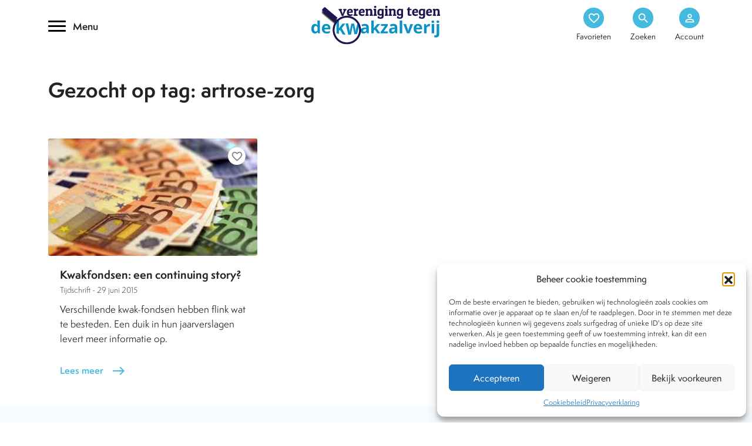

--- FILE ---
content_type: text/css
request_url: https://www.kwakzalverij.nl/app/themes/kwakzalverij/css/components/main-nav.css
body_size: 1585
content:
@media screen and (min-width:768px) {
	#mmenu {
		display: none !important;		
	}
}
.mm-panels {
	border-left: 1px solid #efefef;
}
.animated {
    -webkit-animation-duration: 1s;
    animation-duration: 1s;
    -webkit-animation-fill-mode: both;
    animation-fill-mode: both;
}
#main-menu {
	max-width: 300px;
	position: relative;
}
#main-menu li a {
    font-size: 17px;
    letter-spacing: 0;
    text-decoration: none;
    color: #000;
    -webkit-transition: all 0.3s ease-in-out;
	-moz-transition: all 0.3s ease-in-out;
	-ms-transition: all 0.3s ease-in-out;
	-o-transition: all 0.3s ease-in-out;
	transition: all 0.3s ease-in-out;
    line-height: 24px;
    min-height: 44px;
}
#main-menu li:hover .mega-menu,
#main-menu li:hover > .mega-menu {
	display: block !important;
	visibility: visible;
	opacity: 1;
}
#main-menu li .mega-menu li {
	display: block;	
}

#main-menu li.current-menu-item a {
	color: var(--yellow);	
}

#main-menu li {
    margin: 0 10px 0px;
    list-style: none;
    display: block;
    width: 100%;
   position: relative; 
}
@media screen and (min-width:768px) {
	.first_nav_row {
		margin: 0 0 5px !important;
	}
	.first_nav_row a {
		border-radius: 5px;
		padding: 8px 15px;
		width: 100%;
		max-width: 260px;
		display: block;
	}	
}

.first_nav_row a:hover {
	background-color: #f9f9f9;
}
#main-menu li.active a:hover,
#main-menu li.active a {
	color: #fff ;
	background-color: var(--theme-blue);
}

#main-menu li.active li a {
	background-color: transparent;
	color: #000;
}
#main-menu li.active a:hover span,
#main-menu li.active a span {
	color: #fff;
	margin-left: 0 !important;
}

.topmenu_wrap {
    position: relative;
    top: 6px;
}

#main-menu li a:hover {
	color: var(--yellow);
}

.hamburger {
  padding: 25px 0;
  display: inline-block;
  cursor: pointer;
  transition-property: opacity, filter;
  transition-duration: 0.15s;
  transition-timing-function: linear;
  font: inherit;
  color: inherit;
  text-transform: none;
  background-color: transparent;
  border: 0;
  margin: 0;
  overflow: visible;
}
.hamburger:hover {
  opacity: 0.7;
}
.hamburger.is-active:hover {
  opacity: 0.7;
}
.hamburger.is-active .hamburger-inner,
.hamburger.is-active .hamburger-inner::before,
.hamburger.is-active .hamburger-inner::after {
  background-color: #000;
}
.hamburger-box {
  width: 40px;
  height: 24px;
  display: inline-block;
  position: relative;
}
.hamburger-inner {
  display: block;
  top: 50%;
  margin-top: -2px;
}

.hamburger-inner, .hamburger-inner::before, .hamburger-inner::after {
    width: 31px;
    height: 3px;
    background-color: #000;
    border-radius: 4px;
    cursor: pointer;
    position: absolute;
    transition-property: transform;
    transition-duration: 0.15s;
    transition-timing-function: ease;
}

.hamburger-inner::before, .hamburger-inner::after {
  content: "";
  display: block;
}
.hamburger-inner::before {
  top: -8px;
}
.hamburger-inner::after {
  bottom: -10px;
}
.hamburger--collapse .hamburger-inner {
  top: auto;
  left: 0px;
  bottom: 0;
  transition-duration: 0.13s;
  transition-delay: 0.13s;
  transition-timing-function: cubic-bezier(0.55, 0.055, 0.675, 0.19);
}
.hamburger--collapse .hamburger-inner::after {
    top: -16px;
    transition: top 0.2s 0.2s cubic-bezier(0.33333, 0.66667, 0.66667, 1), opacity 0.1s linear;
    width: 30px;
	right: 0px;
}
.hamburger--collapse .hamburger-inner::before {
    transition: top 0.12s 0.2s cubic-bezier(0.33333, 0.66667, 0.66667, 1), transform 0.13s cubic-bezier(0.55, 0.055, 0.675, 0.19);
    width: 30px;
    right: 0px;
}
.hamburger--collapse.is-active .hamburger-inner {
  transform: translate3d(0, -10px, 0) rotate(-45deg);
  transition-delay: 0.22s;
  transition-timing-function: cubic-bezier(0.215, 0.61, 0.355, 1);
}
.hamburger--collapse.is-active .hamburger-inner::after {
  top: 0;
  opacity: 0;
  transition: top 0.2s cubic-bezier(0.33333, 0, 0.66667, 0.33333), opacity 0.1s 0.22s linear;
}
.hamburger--collapse.is-active .hamburger-inner::before {
  top: 0;
  right: -1px;
  transform: rotate(-90deg);
  transition: top 0.1s 0.16s cubic-bezier(0.33333, 0, 0.66667, 0.33333), transform 0.13s 0.25s cubic-bezier(0.215, 0.61, 0.355, 1);
}

.hamburger-box {
    width: 40px;
    height: 24px;
    display: inline-block;
    position: relative;
    background-color: transparent;
}
.hamburger-inner {
	width: 30px;
}

.hamburger--collapse {
    position: relative;
    display: inline-block;
}

.hamburger-box span {
    display: inline-block;
    margin-left: 42px;
    font-size: 16px;
    font-weight: 600;
    margin-top: 3px;
}

.mega {
    display: block;
    width: 100%;
}

.menu-hoofdmenu-container {
	position: relative;
}

.mega-menu.active {
	display: block;	
	z-index: 999;
}
@media screen and (max-width:768px) {
	.mm-menu li a span.menu_chevron {
		display: none;
	}
	.mm-menu li a {
		font-weight: 600;
		font-size: 15px;
		border-radius: 3px;
	}
	.mm-listview {
		padding: 10px !important;
	}
	.mm-listitem::after {
		display: none !important;
	}
	.mm-listitem__btn:not(.mm-listitem__text) {
		border-left: none !important;
	}
	.mm-panels {
		background-color: #fff !important;
	}
	.mm-counter {
		top: 4px;
		position: relative;
	}
}

@media screen and (min-width:768px) {
	ul.mega-menu {
		columns: 2;
		-webkit-columns: 2;
		-moz-columns: 2;
		width: 100%;
		min-width: 368px;
	}
}
@media screen and (min-width:991px) {
	ul.mega-menu {
		min-width: 600px;
	}
}
ul.mega-menu li {
	list-style-position: inside;
	-webkit-column-break-inside: avoid;
	page-break-inside: avoid;
	break-inside: avoid;
}
.container_menu_wrap {
	
}

#wrap_menu {
    position: fixed;
    left: 0px;
	top: -100px;
    width: 100%;
    opacity: 0;
    z-index: -1;
/*     display: none; */
    background-color: #fff;
    background-image: none !important;
}

.see_menu #wrap_menu {
	display: block;	
    opacity: 1;
    z-index: 99;
    top:0;
}

.see_menu .overlay {
	opacity: 0.6;
	display: block;
	z-index: 9;
	background-color: #000 !important;
}

/*
#main-menu::before {
    width: 2px;
    height: 138%;
    background-color: #EEE;
    position: absolute;
    left: 241px;
    content: "";
}
*/

.mega-toggle .material-icons-outlined:first-child, .menu-item-object-custom a .material-icons-outlined:first-child, .icons-general {
    margin-right: 15px;
    color: #000;
    width: 20px;
    position: relative;
    top: 4px;
	-webkit-transition: all 0.3s ease-in-out;
	-moz-transition: all 0.3s ease-in-out;
	-ms-transition: all 0.3s ease-in-out;
	-o-transition: all 0.3s ease-in-out;
	transition: all 0.3s ease-in-out;
}
.menu-item:hover .material-icons-outlined:first-child {
	margin-left: 10px;
} 
@media screen and (min-width:768px) {
	.mega-menu {
	    display: none;
	    position: absolute;
	    margin-left: 250px;
	    top: 0px;
	}
	.mega-toggle {
	    width: 200px;
	    display: block;
	}
	
	.mega-toggle span.menu_chevron {
	    float: right;
	    font-size: 21px;
	    position: relative;
	    top: 6px;
	    color: var(--theme-blue);
	}
/*
	.first_nav_row {
		position: relative;
		left: -5px;
		opacity: 0;
		-webkit-transition: all 0.3s ease-in-out;
		-moz-transition: all 0.3s ease-in-out;
		-ms-transition: all 0.3s ease-in-out;
		-o-transition: all 0.3s ease-in-out;
		transition: all 0.3s ease-in-out;
	}
	
	.first_nav_row.in {
		opacity: 1;
		left: 0px;
	}
*/	
	#menu-item-11891 {
		padding-top: 20px;
		padding-bottom: 20px;
	}
}


/*
#main-menu li li {
	margin-top: 0px;
	margin-bottom: 5px;
}
*/

#main-menu li li a {
/* 	color: #130056; */
	color: #000;
}

.menu_wrap {
	position: relative;
}



#wrap_menu .socials_inside {
    margin-top: 40px;
}

.close_menu {
	position: absolute;
	right: 0px;
	background-color: transparent;
	border:0px;
	z-index: 9;
	cursor: pointer;
}

.close_menu .material-icons {
    color: var(--theme-blue);
    font-size: 31px;
}


#menu-item-11789 ul.mega-menu {
    -moz-column-count: 2;
    -moz-column-gap: 90px;
    -webkit-column-count: 2;
    -webkit-column-gap: 90px;
    column-count: 2;
    column-gap: 90px;
}

--- FILE ---
content_type: application/javascript
request_url: https://www.kwakzalverij.nl/app/themes/kwakzalverij/js/FollowMe.js?ver=1.1
body_size: 992
content:
//FollowMe Plugin
//Written by Andrew Delaney

//Instructions

/*
Give any element that you wish to add the Follow Mouse effect to
a class of "Sheep"...because, you know...sheep follow things.

After you have given the elements their "Sheep" classes, add a
"data-resistance" attribute to the element.

"data-resistance" is a special attribute that I have defined, so
don't freak out if you've never seen it before and don't know what
it does. Basically, it adds resistance to the object that you add 
the attribute to, so that the object follows your mouse at a slower 
speed (or moves away from your mouse).

The way you write the attribute into your code, if you can't work 
that out, is exactly as I have quoted it previously. Simply type
--> data-resistance = "" <-- just as you would any other html 
attribute, such as class = "", id = "", width = "", etc. In this
case, the input requires an integer value (positive or negative),
but cannot be zero due to the fact that the maths divides by the
number you input. If you input zero a black hole will form...then 
we're all screwed.

So basically, if you give it a value of 1, the objects will follow
your mouse at it's exact speed. If you give it a 2, it will half
that speed, and so on. And if you want it to move opposite to your
mouse, you give it a negative value. If you're looking for a very
subtle shift of your elements, I'd recommend giving it a value of 
around 200.

Hopefully that gave you an idea of the range of numbers you'll
want to use.

Have fun using this plugin! It isn't a difficult one to understand.
*/

function followMe(){
	'use strict';
	
	//Variables regarding the DOM
	var followItem = document.getElementsByClassName('Sheep');
	var sheepCount = followItem.length;
	var iSheep = 0;
	var badSheep = 1;
	
	//Getting the coordinates
	var mouseX = event.clientX;
	var mouseY = event.clientY;
	var windowX = window.innerWidth;
	var windowY = window.innerHeight;
	
	//Inverting the mouse coordinates
	var invertMouseX = windowX-mouseX;
	var invertMouseY = windowY-mouseY;
	
	//Determining which percentage of the screen the mouse is in
	var xPercent = (mouseX/windowX*100);
	var yPercent = (mouseY/windowY*100);
	
	//Just storing the value that is half the screen height and width
	var halfScreenx = windowX/2;
	var halfScreeny = windowY/2;
	
	//Declaring the side and orientation values to be used later
	//They will get used to determin which corner of the screen the mouse is in
	var side, orientation;
	
	
	//Mouse in top left corner?
	if ((xPercent <= 50)&&(yPercent <= 50)) {
		side = "Left";
		orientation = "Top";
		
		for (iSheep = 0; iSheep < sheepCount; iSheep++){
			badSheep = followItem[iSheep].dataset.resistance;
			followItem[iSheep].style.transform = "translate(" + ((invertMouseX-halfScreenx)/badSheep*(-1)) + "px," + ((invertMouseY-halfScreeny)/badSheep*(-1)) + "px)";
		}
	}
	
	
	//Mouse in bottom left corner?
	if ((xPercent <= 50)&&(yPercent > 50)) {
		side = "Left";
		orientation = "Bottom";
		
		for (iSheep = 0; iSheep < sheepCount; iSheep++){
			badSheep = followItem[iSheep].dataset.resistance;
			followItem[iSheep].style.transform = "translate(" + ((invertMouseX-halfScreenx)/badSheep*(-1)) + "px," + ((mouseY-halfScreeny)/badSheep) + "px)";
		}
	}
	
	
	//Mouse in top right corner?
	if ((xPercent > 50)&&(yPercent <= 50)) {
		side = "Right";
		orientation = "Top";
		
		for (iSheep = 0; iSheep < sheepCount; iSheep++){
			badSheep = followItem[iSheep].dataset.resistance;
			followItem[iSheep].style.transform = "translate(" + ((mouseX-halfScreenx)/badSheep) + "px," + ((invertMouseY-halfScreeny)/badSheep*(-1)) + "px)";
		}
	}

	
	//Mouse in bottom right corner?
	if ((xPercent > 50)&&(yPercent > 50)) {
		side = "Right";
		orientation = "Bottom";
		
		for (iSheep = 0; iSheep < sheepCount; iSheep++){
			badSheep = followItem[iSheep].dataset.resistance;
			followItem[iSheep].style.transform = "translate(" + ((mouseX-halfScreenx)/badSheep) + "px," + ((mouseY-halfScreeny)/badSheep) + "px)";
		}
	}
}

//Make sure it runs all this code every time the mouse moves...its tracking you ;)
document.onmousemove = followMe;


--- FILE ---
content_type: text/plain
request_url: https://www.google-analytics.com/j/collect?v=1&_v=j102&aip=1&a=928385659&t=pageview&_s=1&dl=https%3A%2F%2Fwww.kwakzalverij.nl%2Ftag%2Fartrose-zorg%2F&ul=en-us%40posix&dt=Artrose%20Zorg%20Archives%20-%20Kwakzalverij&sr=1280x720&vp=1280x720&_u=YEBAAAABAAAAAC~&jid=1709752562&gjid=133406379&cid=692162462.1767316906&tid=UA-2867536-2&_gid=597310534.1767316906&_r=1&_slc=1&gtm=45He5ca1n71MR962Bv71826668za200zd71826668&gcd=13l3l3l3l1l1&dma=0&tag_exp=103116026~103200004~104527906~104528500~104684208~104684211~105391252~115583767~115938466~115938468~116184927~116184929~116251938~116251940&z=1443570045
body_size: -450
content:
2,cG-E6EZ6H5Y1N

--- FILE ---
content_type: image/svg+xml
request_url: https://www.kwakzalverij.nl/app/themes/kwakzalverij/images/twitter.svg
body_size: 6
content:
<svg height="39" viewBox="0 0 39 39" width="39" xmlns="http://www.w3.org/2000/svg"><path d="m27.094 14.894c.263 5.852-4.101 12.376-11.826 12.376-2.349 0-4.536-.688-6.377-1.869 2.207.261 4.411-.351 6.159-1.723-1.821-.034-3.357-1.236-3.886-2.889.651.124 1.293.088 1.879-.071-2.001-.402-3.382-2.205-3.338-4.133.561.312 1.203.5 1.886.521-1.853-1.238-2.378-3.684-1.288-5.555 2.051 2.518 5.117 4.174 8.575 4.347-.606-2.602 1.367-5.108 4.052-5.108 1.198 0 2.279.505 3.038 1.314.947-.187 1.837-.534 2.641-1.011-.31.973-.97 1.788-1.828 2.302.841-.1 1.642-.324 2.389-.655-.558.835-1.263 1.568-2.076 2.154m-8.064-14.894c-10.51 0-19.03 8.52-19.03 19.03 0 10.51 8.52 19.031 19.03 19.031 10.511 0 19.031-8.521 19.031-19.031 0-10.51-8.52-19.03-19.031-19.03" fill="#45badf" fill-rule="evenodd" transform="translate(0 .061)"/></svg>

--- FILE ---
content_type: application/javascript
request_url: https://www.kwakzalverij.nl/app/themes/kwakzalverij/js/ajax-frontend.js?ver=1.4
body_size: 829
content:
jQuery(document).ready(function(){
	
   jQuery(".checkrij").on("click", "input:checkbox", function(){
	   jQuery(this).closest('label').toggleClass('checked');
       jQuery(".filter").submit();
      
    });
    
     jQuery(".sorteer_wrap").on("click", ".radio_sorteer", function(){
	   jQuery(this).closest('label').toggleClass('checked');
       jQuery(".filter").submit();
      
    });
/*
    
    jQuery(".checkrij").on("click", ".hide_checkbox", function(){
	     jQuery(this).closest('label').trigger('click');
    });
*/
});

jQuery(document).on('change','#type_betaling', function(e) {
var waarde = jQuery(this).val();

if(waarde == 3){	
	jQuery('#contributie_bedrag').attr({
       "min" : 0.5         // values (or variables) here
    }).val(5);

    jQuery("#type_payment option[value='3']").attr("disabled","disabled");
	jQuery("#type_payment option[value='4']").attr("disabled","disabled");  
	
	jQuery("#type_payment option[value='2']").attr("selected","selected");  
   
    
}

if(waarde == 2){
	
 	
	jQuery("#type_payment option[value='3']").removeAttr("disabled");
	jQuery("#type_payment option[value='4']").removeAttr("disabled");
	
	jQuery.ajax({
	url: ajax_object.ajaxurl,
						  		type: "POST",
						  		data:{
							  		action: "get_contributie_value"
							  	},
						  		
		success:function(data){
			jQuery('#contributie_bedrag').attr({
				"min" : data.bedrag         // values (or variables) here
				}).val(data.bedrag );
		}
	})

	
}

});

jQuery('.doneren_payment_front_end').on('submit', function(e) {
		e.preventDefault();
		
		var $form = jQuery(this);	
		alledata = $form.serialize();
		
		jQuery.ajax({
		    type: "POST",
		    url: $form.attr('action'),
		    dataType: 'JSON',
		    data: alledata,
		    success:function(data){	 
				if(data.error == true){
						console.log(data);
						jQuery.alert({
				 title: 'Let op!',
				 content: data.melding,
			});
				} else {
						console.log(data);
						if(data.return_url){
							window.location.href = data.return_url ;
						} else {
						jQuery.alert({
						    title: 'Uw aanvraag wordt verwerkt!',
						    content: 'Bedankt voor uw aanmelding. Wij nemen contact met u op.',
			});	
						}
				}
			}
	  	});
}); 


jQuery('.deal_payment_front_end').on('submit', function(e) {
		e.preventDefault();
		
		var $form = jQuery(this);	
		alledata = $form.serialize();
		
		jQuery.ajax({
		    type: "POST",
		    url: $form.attr('action'),
		    dataType: 'JSON',
		    data: alledata,
		    success:function(data){	 
				if(data.error == true){
						console.log(data);
						jQuery.alert({
				 title: 'Let op!',
				 content: data.melding,
			});
				} else {
						console.log(data);
						if(data.return_url){
							window.location.href = data.return_url ;
						} 
				}
			}
	  	});
}); 

jQuery(document).on('submit','.filter', function(e) {
		e.preventDefault();
// 		var naam = jQuery("#naam").val();
		var filters = {
		"action": true,
		"_wp_http_referer": true,
		"name_zoeken": true
		};
				
		var $form = jQuery(this);	
		
		url = $form .find(".checkbox")
	    .filter(function (i, item) {
	        return !filters[item.name];
	    })
		.serialize();
		
		url_radio = $form .find(".radio_sorteer")
	    .filter(function (i, item) {
	        return !filters[item.name];
	    })
		.serialize();
	
		
		var zoekwoord = jQuery("#zoekwoord").val();	
			
		alledata = $form.serialize() + "&url=" + url +'&'+ url_radio;
		
		var relative_url = jQuery("#path").val();	  
		volledigeurl = relative_url+'?'+url+'&'+url_radio+'&zoekwoord='+zoekwoord;	

		jQuery.ajax({
		            type: "POST",
		            url: $form.attr('action'),
		            dataType: 'JSON',
		            data: alledata,
		            
		        beforeSend: function(){
				jQuery('#load_results').html('<div id="loading"><div class="spinner"></div></div>');
						 	
			 	},
			 	complete: function(data){
			 	jQuery('#load_results').html(data.responseText);	 
			 			 
				history.pushState({
					id: 'zoeken'
					}, 'zoeken', volledigeurl);
			 	},
			 	success:function(data){	 			
					jQuery('#load_results').html(data);
				}
		  
		});
});

jQuery('.shop_payment_front_end').on('submit', function(e) {
		e.preventDefault();
		
		var chosen = jQuery('.radio_fields .customfield_border:checked').closest('label').text();
		
		var $form = jQuery(this);	
		alledata = $form.serialize() + "&chosen=" + chosen;
		
		jQuery.ajax({
		    type: "POST",
		    url: $form.attr('action'),
		    dataType: 'JSON',
		    data: alledata,
		    success:function(data){	 
				if(data.error == true){
						console.log(data);
						jQuery.alert({
						title: 'Let op!',
						content: data.melding,
						});
				} else {
						console.log(data);
						if(data.return_url){
							window.location.href = data.return_url ;
						} else {
						jQuery.alert({
						    title: 'Uw aanvraag wordt verwerkt!',
						    content: 'Bedankt voor uw aanmelding. Wij nemen contact met u op.',
			});	
						}
				}
			}
	  	});
}); 

--- FILE ---
content_type: application/javascript
request_url: https://www.kwakzalverij.nl/app/themes/kwakzalverij/js/favorite.js?ver=1.1
body_size: 302
content:
jQuery(document).ready(function() {		
	
	// add favorite				
	jQuery(document).on("click",".favorite",function() {	
		console.log('active_fav');
		jQuery(this).toggleClass("actief");
		if(jQuery(this).hasClass("actief")){
			var actief = true;
		} else {
			var actief = false;
		}
		var id = jQuery(this).data("id");
		var type = jQuery(this).data("type");
		var page_id = jQuery(this).data("pageid");
		
		jQuery.ajax({
			 type:"POST",
				url: ajax_object.ajaxurl,
				 data: {
				 	id: id,
				 	type: type,
			 		action: "addfavoriet",
			 	},
			 	success:function(data){	 
				 	console.log(data);
				 	if(actief){
						
						// console.log(data);
						
						// console.log('Toegevoegd');
					} else {
							console.log('Verwijderd');
							if(page_id == 11963 || page_id == 11987){
								jQuery('#post_'+id).addClass('hide');
							}
							
						}
				},
			error: function(errorThrown){
			} 
	
		}); 
	});
	
		
	jQuery(document).on('submit','.mijnfavorieten', function(e) {
		e.preventDefault();
// 		var naam = jQuery("#naam").val();
		var filters = {
		"action": true,
		"_wp_http_referer": true,
		"name_zoeken": true
		};

		var $form = jQuery(this);	

			alledata = $form.serialize();
		
			jQuery.ajax({
		            type: "POST",
		            url: $form.attr('action'),
		            dataType: 'JSON',
		            data: alledata,
		            
		        beforeSend: function(){
		
			 	},
			 	complete: function(data){
				 	
			 	console.log(data); 	
			 
				},
			 	success:function(data){	 			
					swal("Verstuurd", "Jouw favorieten zijn verstuurd!", "success");

				}		            
					
			});
	});	
	
});

--- FILE ---
content_type: application/javascript
request_url: https://www.kwakzalverij.nl/app/themes/kwakzalverij/js/mmenu.js?ver=1.1
body_size: 9840
content:
!function(e){var t={};function n(s){if(t[s])return t[s].exports;var i=t[s]={i:s,l:!1,exports:{}};return e[s].call(i.exports,i,i.exports,n),i.l=!0,i.exports}n.m=e,n.c=t,n.d=function(e,t,s){n.o(e,t)||Object.defineProperty(e,t,{enumerable:!0,get:s})},n.r=function(e){"undefined"!=typeof Symbol&&Symbol.toStringTag&&Object.defineProperty(e,Symbol.toStringTag,{value:"Module"}),Object.defineProperty(e,"__esModule",{value:!0})},n.t=function(e,t){if(1&t&&(e=n(e)),8&t)return e;if(4&t&&"object"==typeof e&&e&&e.__esModule)return e;var s=Object.create(null);if(n.r(s),Object.defineProperty(s,"default",{enumerable:!0,value:e}),2&t&&"string"!=typeof e)for(var i in e)n.d(s,i,function(t){return e[t]}.bind(null,i));return s},n.n=function(e){var t=e&&e.__esModule?function(){return e.default}:function(){return e};return n.d(t,"a",t),t},n.o=function(e,t){return Object.prototype.hasOwnProperty.call(e,t)},n.p="",n(n.s=0)}([function(e,t,n){"use strict";n.r(t);var s={hooks:{},extensions:[],navbar:{add:!0,title:"Menu",titleLink:"parent"},slidingSubmenus:!0};var i={classNames:{divider:"Divider",nolistview:"NoListview",nopanel:"NoPanel",panel:"Panel",selected:"Selected",vertical:"Vertical"},language:null,panelNodetype:["ul","ol","div"],screenReader:{closeSubmenu:"Close submenu",openSubmenu:"Open submenu",toggleSubmenu:"Toggle submenu"}};const a=(e,t)=>{"object"!=o(e)&&(e={}),"object"!=o(t)&&(t={});for(let n in t)t.hasOwnProperty(n)&&(void 0===e[n]?e[n]=t[n]:"object"==o(e[n])&&a(e[n],t[n]));return e},o=e=>({}.toString.call(e).match(/\s([a-zA-Z]+)/)[1].toLowerCase()),r=()=>"mm-"+l++;let l=0;const m=e=>"mm-"==e.slice(0,3)?e.slice(3):e,c={},d=(e,t)=>{void 0===c[t]&&(c[t]={}),a(c[t],e)};var h={"Close submenu":"بستن زیرمنو",Menu:"منو","Open submenu":"بازکردن زیرمنو","Toggle submenu":"سوییچ زیرمنو"},p={"Close submenu":"Submenu sluiten",Menu:"Menu","Open submenu":"Submenu openen","Toggle submenu":"Submenu wisselen"},u={"Close submenu":"Fechar submenu",Menu:"Menu","Open submenu":"Abrir submenu","Toggle submenu":"Alternar submenu"},f={"Close submenu":"Закрыть подменю",Menu:"Меню","Open submenu":"Открыть подменю","Toggle submenu":"Переключить подменю"},b={"Close submenu":"Zatvoriť submenu",Menu:"Menu","Open submenu":"Otvoriť submenu","Toggle submenu":"Prepnúť submenu"};const v=e=>{const t=e.split("."),n=document.createElement(t.shift());return n.classList.add(...t),n},g=(e,t)=>t.length?[].slice.call(e.querySelectorAll(t)):[],L=(e,t)=>{const n=Array.prototype.slice.call(e.children);return t?n.filter(e=>e.matches(t)):n},_=e=>e.filter(e=>!e.matches(".mm-hidden")),E=e=>{let t=[];return _(e).forEach(e=>{t.push(...L(e,"a.mm-listitem__text"))}),t.filter(e=>!e.matches(".mm-btn--next"))},y=(e,t,n)=>{e.matches("."+t)&&e.classList.add(n)};let w={};const P=(e,t,n)=>{"number"==typeof e&&(e="(min-width: "+e+"px)"),w[e]=w[e]||[],w[e].push({yes:t,no:n})},S=(e,t)=>{var n=t.matches?"yes":"no";for(let t=0;t<w[e].length;t++)w[e][t][n]()};d({"Close submenu":"Untermenü schließen",Menu:"Menü","Open submenu":"Untermenü öffnen","Toggle submenu":"Untermenü wechseln"},"de"),d(h,"fa"),d(p,"nl"),d(u,"pt_br"),d(f,"ru"),d(b,"sk");class x{constructor(e,t,n){return this.opts=a(t,s),this.conf=a(n,i),this._api=["i18n","bind","openPanel","closePanel","setSelected"],this.node={},this.hook={},this.node.menu="string"==typeof e?document.querySelector(e):e,"function"==typeof this._deprecatedWarnings&&this._deprecatedWarnings(),this.trigger("init:before"),this._initObservers(),this._initAddons(),this._initExtensions(),this._initHooks(),this._initAPI(),this._initMenu(),this._initPanels(),this._initOpened(),(()=>{for(let e in w){let t=window.matchMedia(e);S(e,t),t.onchange=n=>{S(e,t)}}})(),this.trigger("init:after"),this}openPanel(e,t=!0,n=!0){if(e){if(e.matches(".mm-panel")||(e=e.closest(".mm-panel")),this.trigger("openPanel:before",[e,{animation:t,setfocus:n}]),e.parentElement.matches(".mm-listitem--vertical"))e.parentElement.classList.add("mm-listitem--opened");else{const s=L(this.node.pnls,".mm-panel--opened")[0];e.matches(".mm-panel--parent")&&s&&s.classList.add("mm-panel--highest");const i=["mm-panel--opened","mm-panel--parent"],a=[];t?i.push("mm-panel--noanimation"):a.push("mm-panel--noanimation"),L(this.node.pnls,".mm-panel").forEach(e=>{e.classList.add(...a),e.classList.remove(...i),e!==s&&e.classList.remove("mm-panel--highest")}),e.classList.add("mm-panel--opened");let o=g(this.node.pnls,"#"+e.dataset.mmParent)[0];for(;o;)o=o.closest(".mm-panel"),o.classList.add("mm-panel--parent"),o=g(this.node.pnls,"#"+o.dataset.mmParent)[0];n&&this.node.pnls.focus()}this.trigger("openPanel:after",[e,{animation:t,setfocus:n}])}}closePanel(e,t=!0){if(e){if(this.trigger("closePanel:before",[e]),e.parentElement.matches(".mm-listitem--vertical"))e.parentElement.classList.remove("mm-listitem--opened");else if(e.dataset.mmParent){const n=g(this.node.pnls,"#"+e.dataset.mmParent)[0];this.openPanel(n,t)}else{const n=L(this.node.pnls,".mm-panel")[0];e!==n&&this.openPanel(n,t)}this.trigger("closePanel:after",[e])}}togglePanel(e){let t="openPanel";(e.parentElement.matches(".mm-listitem--opened")||e.matches(".mm-panel--opened"))&&(t="closePanel"),this[t](e)}setSelected(e){this.trigger("setSelected:before",[e]),g(this.node.menu,".mm-listitem--selected").forEach(e=>{e.classList.remove("mm-listitem--selected")}),e.classList.add("mm-listitem--selected"),this.trigger("setSelected:after",[e])}bind(e,t){this.hook[e]=this.hook[e]||[],this.hook[e].push(t)}trigger(e,t){if(this.hook[e])for(var n=0,s=this.hook[e].length;n<s;n++)this.hook[e][n].apply(this,t)}_initObservers(){this.panelObserver=new MutationObserver(e=>{e.forEach(e=>{e.addedNodes.forEach(e=>{e.matches(this.conf.panelNodetype.join(", "))&&this._initListview(e)})})}),this.listviewObserver=new MutationObserver(e=>{e.forEach(e=>{e.addedNodes.forEach(e=>{this._initListitem(e)})})}),this.listitemObserver=new MutationObserver(e=>{e.forEach(e=>{e.addedNodes.forEach(e=>{console.log(e),(null==e?void 0:e.matches(this.conf.panelNodetype.join(", ")))&&this._initSubPanel(e)})})})}_initAPI(){const e=this;this.API={},this._api.forEach(t=>{this.API[t]=function(){return e[t].apply(e,arguments)}}),this.node.menu.mmApi=this.API}_initHooks(){for(let e in this.opts.hooks)this.bind(e,this.opts.hooks[e])}_initAddons(){this.trigger("initAddons:before");for(let e in x.addons)x.addons[e].call(this);this.trigger("initAddons:after")}_initExtensions(){this.trigger("initExtensions:before"),"array"==o(this.opts.extensions)&&(this.opts.extensions={all:this.opts.extensions}),Object.keys(this.opts.extensions).forEach(e=>{let t=this.opts.extensions[e].map(e=>"mm-menu--"+e);t.length&&P(e,()=>{this.node.menu.classList.add(...t)},()=>{this.node.menu.classList.remove(...t)})}),this.trigger("initExtensions:after")}_initMenu(){this.trigger("initMenu:before"),this.node.wrpr=this.node.wrpr||this.node.menu.parentElement,this.node.wrpr.classList.add("mm-wrapper"),this.node.menu.classList.add("mm-menu"),this.node.menu.id=this.node.menu.id||r(),this.node.menu.setAttribute("tabindex","-1");const e=L(this.node.menu).filter(e=>e.matches(this.conf.panelNodetype.join(", ")));this.node.pnls=v("div.mm-panels"),this.node.menu.append(this.node.pnls),this.node.pnls.setAttribute("tabindex","-1"),e.forEach(e=>{this._initPanel(e)}),this.trigger("initMenu:after")}_initPanels(){this.trigger("initPanels:before"),this.node.menu.addEventListener("click",e=>{var t,n;const s=(null===(n=null===(t=e.target)||void 0===t?void 0:t.closest("a[href]"))||void 0===n?void 0:n.getAttribute("href"))||"";if("#"===s.slice(0,1))try{const t=g(this.node.menu,s)[0];t&&(e.preventDefault(),this.togglePanel(t))}catch(e){}},{capture:!0}),this.trigger("initPanels:after")}_initPanel(e){var t;if(!e.matches(".mm-panel")&&(y(e,this.conf.classNames.panel,"mm-panel"),y(e,this.conf.classNames.nopanel,"mm-nopanel"),!e.matches(".mm-nopanel"))){if(this.trigger("initPanel:before",[e]),e.id=e.id||r(),e.matches("ul, ol")){const t=v("div");t.id=e.id,e.removeAttribute("id"),[].slice.call(e.classList).filter(e=>"mm-"===e.slice(0,3)).forEach(n=>{t.classList.add(n),e.classList.remove(n)}),Object.keys(e.dataset).filter(e=>"mm"===e.slice(0,2)).forEach(n=>{t.dataset[n]=e.dataset[n],delete e.dataset[n]}),e.before(t),t.append(e),e=t}return e.classList.add("mm-panel"),(null===(t=e.parentElement)||void 0===t?void 0:t.matches(".mm-listitem--vertical"))||this.node.pnls.append(e),this._initNavbar(e),L(e,"ul, ol").forEach(e=>{this._initListview(e)}),this.panelObserver.observe(e,{childList:!0}),this.trigger("initPanel:after",[e]),e}}_initNavbar(e){if(L(e,".mm-navbar").length)return;let t=null,n=null;if(e.dataset.mmParent)for(t=g(this.node.pnls,"#"+e.dataset.mmParent)[0],n=t.closest(".mm-panel");n.closest(".mm-listitem--vertical");)n=n.parentElement.closest(".mm-panel");if(null==t?void 0:t.matches(".mm-listitem--vertical"))return;this.trigger("initNavbar:before",[e]);const s=v("div.mm-navbar");if(this.opts.navbar.add||s.classList.add("mm-hidden"),n){const e=v("a.mm-btn.mm-btn--prev.mm-navbar__btn");e.href="#"+n.id,e.title=this.i18n(this.conf.screenReader.closeSubmenu),s.append(e)}let i=null;t?i=L(t,".mm-listitem__text")[0]:n&&(i=g(n,'a[href="#'+e.id+'"]')[0]);const a=v("a.mm-navbar__title");switch(a.tabIndex=-1,a.ariaHidden="true",this.opts.navbar.titleLink){case"anchor":i&&(a.href=i.getAttribute("href"));break;case"parent":n&&(a.href="#"+n.id)}const o=v("span");var r;o.innerHTML=e.dataset.mmTitle||((r=i)?[].slice.call(r.childNodes).filter(e=>e.nodeType===Node.TEXT_NODE).map(e=>e.nodeValue.trim()).join(" "):"")||this.i18n(this.opts.navbar.title)||this.i18n("Menu"),e.prepend(s),s.append(a),a.append(o),this.trigger("initNavbar:after",[e])}_initListview(e){["htmlulistelement","htmlolistelement"].includes(o(e))&&(e.matches(".mm-listview")||(y(e,this.conf.classNames.nolistview,"mm-nolistview"),e.matches(".mm-nolistview")||(this.trigger("initListview:before",[e]),e.classList.add("mm-listview"),L(e).forEach(e=>{this._initListitem(e)}),this.listviewObserver.observe(e,{childList:!0}),this.trigger("initListview:after",[e]))))}_initListitem(e){["htmllielement"].includes(o(e))&&(e.matches(".mm-listitem")||(y(e,this.conf.classNames.divider,"mm-divider"),e.matches(".mm-divider")||(this.trigger("initListitem:before",[e]),e.classList.add("mm-listitem"),y(e,this.conf.classNames.selected,"mm-listitem--selected"),L(e,"a, span").forEach(e=>{e.classList.add("mm-listitem__text")}),L(e,this.conf.panelNodetype.join(", ")).forEach(e=>{this._initSubPanel(e)}),this.listitemObserver.observe(e,{childList:!0}),this.trigger("initListitem:after",[e]))))}_initSubPanel(e){if(e.matches(".mm-panel"))return;const t=e.parentElement;(e.matches("."+this.conf.classNames.vertical)||!this.opts.slidingSubmenus)&&t.classList.add("mm-listitem--vertical"),t.id=t.id||r(),e.id=e.id||r(),t.dataset.mmChild=e.id,e.dataset.mmParent=t.id;let n=L(t,".mm-btn")[0];n||(n=v("a.mm-btn.mm-btn--next.mm-listitem__btn"),L(t,"a, span").forEach(e=>{e.matches("span")?(n.classList.add("mm-listitem__text"),n.innerHTML=e.innerHTML,t.insertBefore(n,e.nextElementSibling),e.remove()):t.insertBefore(n,e.nextElementSibling)}),n.title=this.i18n(this.conf.screenReader[t.matches(".mm-listitem--vertical")?"toggleSubmenu":"openSubmenu"])),n.href="#"+e.id,this._initPanel(e)}_initOpened(){this.trigger("initOpened:before");const e=g(this.node.pnls,".mm-listitem--selected").pop();let t=L(this.node.pnls,".mm-panel")[0];e&&(this.setSelected(e),t=e.closest(".mm-panel")),this.openPanel(t,!1,!1),this.trigger("initOpened:after")}i18n(e){return((e,t)=>"string"==typeof t&&void 0!==c[t]&&c[t][e]||e)(e,this.conf.language)}static i18n(e={},t=""){if(!e||!t)return c;d(e,t)}}x.addons={},x.node={},x.vars={};var M={use:!0};var k={clone:!1,menu:{insertMethod:"prepend",insertSelector:"body"},page:{nodetype:"div",selector:null,noSelector:[]},screenReader:{closeMenu:"Close menu",openMenu:"Open menu"}};x.prototype.open=function(){if(!this.node.menu.matches(".mm-menu--opened")){this.trigger("open:before");this.node.wrpr.classList.add("mm-wrapper--opened"),this.node.menu.classList.add("mm-menu--opened"),this.node.wrpr.classList.add("mm-wrapper--opened"),this.node.menu.focus(),this.trigger("open:after")}},x.prototype.close=function(){var e;if(!this.node.menu.matches(".mm-menu--opened"))return;this.trigger("close:before"),this.node.menu.classList.remove("mm-menu--opened"),this.node.wrpr.classList.remove("mm-wrapper--opened");null===(e=document.querySelector(`[href="#${this.node.menu.id}"]`)||this.node.page||null)||void 0===e||e.focus(),this.trigger("close:after")},x.prototype.setPage=function(e){var t=this.conf.offCanvas;if(!e){let n="string"==typeof t.page.selector?g(document.body,t.page.selector):L(document.body,t.page.nodetype);if(n=n.filter(e=>!e.matches(".mm-menu, .mm-wrapper__blocker")),t.page.noSelector.length&&(n=n.filter(e=>!e.matches(t.page.noSelector.join(", ")))),n.length>1){let e=v("div");n[0].before(e),n.forEach(t=>{e.append(t)}),n=[e]}e=n[0]}this.trigger("setPage:before",[e]),e.setAttribute("tabindex","-1"),e.classList.add("mm-page","mm-slideout"),e.id=e.id||r(),x.node.blck.setAttribute("href","#"+e.id),x.node.page=e,this.trigger("setPage:after",[e])};var T={fix:!0};const C="ontouchstart"in window||!!navigator.msMaxTouchPoints||!1;var O={close:!1,open:!1};var N={add:!1};var A={use:!1,top:[],bottom:[],position:"left",type:"default"};var j={add:!1,blockPanel:!0,visible:3};var H={breadcrumbs:{separator:"/",removeFirst:!1}};function q(){this.opts.navbars=this.opts.navbars||[],this.conf.navbars=this.conf.navbars||{},a(this.conf.navbars,H);let e=this.opts.navbars;if(void 0!==e&&(e instanceof Array||(e=[e]),e.length)){var t={};e.forEach(e=>{if(!(e=function(e){return"boolean"==typeof e&&e&&(e={}),"object"!=typeof e&&(e={}),void 0===e.content&&(e.content=["prev","title"]),e.content instanceof Array||(e.content=[e.content]),void 0===e.use&&(e.use=!0),e}(e)).use)return;const n=v("div.mm-navbar");let{position:s}=e;"bottom"!==s&&(s="top"),t[s]||(t[s]=v("div.mm-navbars.mm-navbars--"+s)),t[s].append(n);for(let t=0,s=e.content.length;t<s;t++){const s=e.content[t];if("string"==typeof s){const e=q.navbarContents[s];if("function"==typeof e)e.call(this,n);else{let e=v("span");e.innerHTML=s;const t=L(e);1==t.length&&(e=t[0]),n.append(e)}}else n.append(s)}if("string"==typeof e.type){const t=q.navbarTypes[e.type];"function"==typeof t&&t.call(this,n)}let i=()=>{n.classList.remove("mm-hidden")},a=()=>{n.classList.add("mm-hidden")};"boolean"==typeof e.use?this.bind("initMenu:after",i):P(e.use,i,a)}),this.bind("initMenu:after",()=>{for(let e in t)this.node.pnls["bottom"==e?"after":"before"](t[e])})}}q.navbarContents={breadcrumbs:function(e){var t=v("div.mm-navbar__breadcrumbs");e.append(t),this.bind("initNavbar:after",e=>{if(!e.querySelector(".mm-navbar__breadcrumbs")){L(e,".mm-navbar")[0].classList.add("mm-hidden");for(var t=[],n=v("span.mm-navbar__breadcrumbs"),s=e,i=!0;s;){if(!(s=s.closest(".mm-panel")).parentElement.matches(".mm-listitem--vertical")){let e=g(s,".mm-navbar__title span")[0];if(e){let n=e.textContent;n.length&&t.unshift(i?`<span>${n}</span>`:`<a \n                                    href="#${s.id}" \n                                    title="${this.i18n(this.conf.screenReader.openSubmenu)}"\n                                    >${n}</a>`)}i=!1}s=g(this.node.pnls,"#"+s.dataset.mmParent)[0]}this.conf.navbars.breadcrumbs.removeFirst&&t.shift(),n.innerHTML=t.join('<span class="mm-separator">'+this.conf.navbars.breadcrumbs.separator+"</span>"),L(e,".mm-navbar")[0].append(n)}}),this.bind("openPanel:before",e=>{var n=e.querySelector(".mm-navbar__breadcrumbs");t.innerHTML=n?n.innerHTML:""})},close:function(e){const t=v("a.mm-btn.mm-btn--close.mm-navbar__btn");t.title=this.i18n(this.conf.offCanvas.screenReader.closeMenu),e.append(t),this.bind("setPage:after",e=>{t.href="#"+e.id})},prev:function(e){let t=v("a.mm-btn.mm-hidden");e.append(t),this.bind("initNavbar:after",e=>{L(e,".mm-navbar")[0].classList.add("mm-hidden")}),this.bind("openPanel:before",e=>{if(e.parentElement.matches(".mm-listitem--vertical"))return;t.classList.add("mm-hidden");const n=e.querySelector(".mm-navbar__btn.mm-btn--prev");if(n){const e=n.cloneNode(!0);t.after(e),t.remove(),t=e}})},searchfield:function(e){let t=v("div.mm-navbar__searchfield");t.id=r(),e.append(t),this.opts.searchfield=this.opts.searchfield||{},this.opts.searchfield.add=!0,this.opts.searchfield.addTo="#"+t.id},title:function(e){let t=v("a.mm-navbar__title");e.append(t),this.bind("openPanel:before",e=>{if(e.parentElement.matches(".mm-listitem--vertical"))return;const n=e.querySelector(".mm-navbar__title");if(n){const e=n.cloneNode(!0);t.after(e),t.remove(),t=e}})}},q.navbarTypes={tabs:function(e){function t(n){const s=L(e,`.mm-navbar__tab[href="#${n.id}"]`)[0];if(s)s.classList.add("mm-navbar__tab--selected"),s.ariaExpanded="true";else{const e=g(this.node.pnls,"#"+n.dataset.mmParent)[0];e&&t.call(this,e.closest(".mm-panel"))}}e.classList.add("mm-navbar--tabs"),e.closest(".mm-navbars").classList.add("mm-navbars--has-tabs"),L(e,"a").forEach(e=>{e.classList.add("mm-navbar__tab")}),this.bind("openPanel:before",n=>{L(e,"a").forEach(e=>{e.classList.remove("mm-navbar__tab--selected"),e.ariaExpanded="false"}),t.call(this,n)}),this.bind("initPanels:after",()=>{e.addEventListener("click",e=>{var t,n,s;const i=null===(n=null===(t=e.target)||void 0===t?void 0:t.closest(".mm-navbar__tab"))||void 0===n?void 0:n.getAttribute("href");try{null===(s=g(this.node.pnls,i+".mm-panel")[0])||void 0===s||s.classList.add("mm-panel--noanimation")}catch(e){}},{capture:!0})})}};var I={scroll:!1,update:!1};var R={scrollOffset:0,updateOffset:50};var B={add:!1,addTo:"panels",noResults:"No results found.",placeholder:"Search",searchIn:"panels",splash:"",title:"Search"};var D={cancel:!0,clear:!0,form:{},input:{},panel:{},submit:!1},F={cancel:"انصراف","Cancel searching":"لغو جستجو","Clear searchfield":"پاک کردن فیلد جستجو","No results found.":"نتیجه‌ای یافت نشد.",Search:"جستجو"},$={cancel:"annuleren","Cancel searching":"Zoeken annuleren","Clear searchfield":"Zoekveld leeg maken","No results found.":"Geen resultaten gevonden.",Search:"Zoeken"},Z={cancel:"cancelar","Cancel searching":"Cancelar pesquisa","Clear searchfield":"Limpar campo de pesquisa","No results found.":"Nenhum resultado encontrado.",Search:"Buscar"},z={cancel:"отменить","Cancel searching":"Отменить поиск","Clear searchfield":"Очистить поле поиска","No results found.":"Ничего не найдено.",Search:"Найти"},V={cancel:"zrušiť","Cancel searching":"Zrušiť vyhľadávanie","Clear searchfield":"Vymazať pole vyhľadávania","No results found.":"Neboli nájdené žiadne výsledky.",Search:"Vyhľadávanie"};d({cancel:"abbrechen","Cancel searching":"Suche abbrechen","Clear searchfield":"Suchfeld löschen","No results found.":"Keine Ergebnisse gefunden.",Search:"Suche"},"de"),d(F,"fa"),d($,"nl"),d(Z,"pt_br"),d(z,"ru"),d(V,"sk");const U=function(){const e=this.opts.searchfield,t=this.conf.searchfield;let n=L(this.node.pnls,".mm-panel--search")[0];return n||(n=v("div.mm-panel--search"),ee(n,t.panel),e.title.length&&(n.dataset.mmTitle=this.i18n(e.title)),n.append(v("ul")),this._initPanel(n),n)},Y=function(e){const t=this.opts.searchfield;if(e.matches(t.addTo)){const t=e.matches(".mm-panel--search");if(!g(e,".mm-searchfield").length){const n=K.call(this,t);t&&n.classList.add("mm-searchfield--cancelable"),e.prepend(n),W.call(this,n)}}if(t.splash.length&&e.matches(".mm-panel--search")&&!g(e,".mm-panel__splash").length){const n=v("div.mm-panel__splash");n.innerHTML=t.splash,e.append(n)}if(t.noResults.length&&!g(e,".mm-panel__noresults").length){const n=v("div.mm-panel__noresults");n.innerHTML=this.i18n(t.noResults),e.append(n)}},K=function(e=!1){const t=this.opts.searchfield,n=this.conf.searchfield,s=v("form.mm-searchfield");ee(s,n.form);const i=v("div.mm-searchfield__input");s.append(i);const a=v("input");if(i.append(a),a.type="text",a.autocomplete="off",a.placeholder=this.i18n(t.placeholder),a.setAttribute("aria-label",this.i18n(t.placeholder)),ee(a,n.input),n.submit){const e=v("button.mm-btnreset.mm-btn.mm-btn--next.mm-searchfield__btn");e.type="submit",i.append(e)}else if(n.clear){const e=v("button.mm-btnreset.mm-btn.mm-btn--close.mm-searchfield__btn");e.type="reset",e.title=this.i18n("Clear searchfield"),i.append(e),s.addEventListener("reset",()=>{window.requestAnimationFrame(()=>{a.dispatchEvent(new Event("input"))})})}if(n.cancel&&e){const e=v("a.mm-searchfield__cancel");e.href="#",e.title=this.i18n("Cancel searching"),e.textContent=this.i18n("cancel"),s.append(e),e.addEventListener("click",()=>{this.closePanel(L(this.node.pnls,".mm-panel--search")[0],!1)})}return s},W=function(e){const t=this.opts.searchfield,n=e.closest(".mm-panel")||g(this.node.pnls,".mm-panel--search")[0],s=g(e,"input")[0];let i=n.matches(".mm-panel--search")?g(this.node.pnls,t.searchIn):[n];i=i.filter(e=>!e.matches(".mm-panel--search"));const a=()=>{const t=s.value.toLowerCase().trim(),a=[];if(i.forEach(e=>{e.scrollTop=0,a.push(...g(e,".mm-listitem"))}),t.length){this.trigger("search:before"),e.classList.add("mm-searchfield--searching"),n.classList.add("mm-panel--searching"),a.forEach(e=>{const n=L(e,".mm-listitem__text")[0];var s;(!n||(s=n,Array.prototype.slice.call(s.childNodes).filter(e=>3==e.nodeType).map(e=>e.textContent).join(" ")).toLowerCase().indexOf(t)>-1)&&(e.dataset.mmSearchresult=t)});let s=0;s=n.matches(".mm-panel--search")?G(n,t,i):J(t,i),n.classList[0==s?"add":"remove"]("mm-panel--noresults"),this.trigger("search:after")}else this.trigger("clear:before"),e.classList.remove("mm-searchfield--searching"),n.classList.remove("mm-panel--searching","mm-panel--noresults"),n.matches(".mm-panel--search")?X(n):Q(i),this.trigger("clear:after")};s.addEventListener("input",a),a()},G=(e,t,n)=>{const s=g(e,".mm-listview")[0];s.innerHTML="";let i=0;return n.forEach(e=>{const n=g(e,`[data-mm-searchresult="${t}"]`);if(i+=n.length,n.length){const t=g(e,".mm-navbar__title")[0];if(t){const e=v("li.mm-divider");e.innerHTML=t.innerHTML,s.append(e)}n.forEach(e=>{s.append(e.cloneNode(!0))})}}),i},X=e=>{g(e,".mm-listview")[0].innerHTML=""},J=(e,t)=>{let n=0;return t.forEach(t=>{const s=g(t,`[data-mm-searchresult="${e}"]`);n+=s.length,s.length&&s.forEach(t=>{const n=((e,t)=>{let n=[],s=e.previousElementSibling;for(;s;)t&&!s.matches(t)||n.push(s),s=s.previousElementSibling;return n})(t,".mm-divider")[0];n&&(n.dataset.mmSearchresult=e)}),g(t,".mm-listitem, .mm-divider").forEach(t=>{t.classList[t.dataset.mmSearchresult===e?"remove":"add"]("mm-hidden")})}),n},Q=e=>{e.forEach(e=>{g(e,".mm-listitem, .mm-divider").forEach(e=>{e.classList.remove("mm-hidden")})})},ee=(e,t)=>{t&&Object.keys(t).forEach(n=>{e[n]=t[n]})};var te={add:!1,addTo:"panels"};var ne={current:!0,hover:!1,parent:!1};var se={collapsed:{use:!1,blockMenu:!0},expanded:{use:!1,initial:"open"}};
/*!
 * mmenu.js
 * mmenujs.com
 *
 * Copyright (c) Fred Heusschen
 * frebsite.nl
 */
x.addons={offcanvas:function(){this.opts.offCanvas=this.opts.offCanvas||{},this.conf.offCanvas=this.conf.offCanvas||{};const e=a(this.opts.offCanvas,M),t=a(this.conf.offCanvas,k);e.use&&(this._api.push("open","close","setPage"),x.node.blck||this.bind("initMenu:before",()=>{const e=v("a.mm-wrapper__blocker.mm-slideout");e.id=r(),e.title=this.i18n(t.screenReader.closeMenu),e.setAttribute("tabindex","-1"),document.querySelector(t.menu.insertSelector).append(e),x.node.blck=e}),this.bind("initMenu:before",()=>{t.clone&&(this.node.menu=this.node.menu.cloneNode(!0),this.node.menu.id&&(this.node.menu.id="mm-"+this.node.menu.id),g(this.node.menu,"[id]").forEach(e=>{e.id="mm-"+e.id})),this.node.wrpr=document.querySelector(t.menu.insertSelector),document.querySelector(t.menu.insertSelector)[t.menu.insertMethod](this.node.menu)}),this.bind("initMenu:after",()=>{this.setPage(x.node.page),this.node.menu.classList.add("mm-menu--offcanvas");let e=window.location.hash;if(e){let t=m(this.node.menu.id);t&&t==e.slice(1)&&setTimeout(()=>{this.open()},1e3)}}),document.addEventListener("click",e=>{var t;switch(null===(t=e.target.closest("a"))||void 0===t?void 0:t.getAttribute("href")){case"#"+m(this.node.menu.id):e.preventDefault(),this.open();break;case"#"+m(x.node.page.id):e.preventDefault(),this.close()}}),document.addEventListener("keyup",e=>{"Escape"==e.key&&this.close()}),document.addEventListener("keyup",e=>{var t;"Tab"==e.key&&this.node.menu.matches(".mm-menu--opened")&&!(null===(t=document.activeElement)||void 0===t?void 0:t.closest("#"+this.node.menu.id))&&(console.log(document.activeElement),this.close())}))},scrollBugFix:function(){if(!C||!this.opts.offCanvas.use)return;this.opts.scrollBugFix=this.opts.scrollBugFix||{};if(!a(this.opts.scrollBugFix,T).fix)return;const e=(e=>{let t="",n=null;return e.addEventListener("touchstart",e=>{1===e.touches.length&&(t="",n=e.touches[0].pageY)}),e.addEventListener("touchend",e=>{0===e.touches.length&&(t="",n=null)}),e.addEventListener("touchmove",e=>{if(t="",n&&1===e.touches.length){const s=e.changedTouches[0].pageY;s>n?t="down":s<n&&(t="up"),n=s}}),{get:()=>t}})(this.node.menu);this.node.menu.addEventListener("scroll",e=>{e.preventDefault(),e.stopPropagation()},{passive:!1}),this.node.menu.addEventListener("touchmove",t=>{let n=t.target.closest(".mm-panel, .mm-iconbar__top, .mm-iconbar__bottom");n&&n.closest(".mm-listitem--vertical")&&(n=((e,t)=>{let n=[],s=e.parentElement;for(;s;)n.push(s),s=s.parentElement;return t?n.filter(e=>e.matches(t)):n})(n,".mm-panel").pop()),n?(n.scrollHeight===n.offsetHeight||0==n.scrollTop&&"down"==e.get()||n.scrollHeight==n.scrollTop+n.offsetHeight&&"up"==e.get())&&t.stopPropagation():t.stopPropagation()},{passive:!1}),this.bind("open:after",()=>{var e=L(this.node.pnls,".mm-panel--opened")[0];e&&(e.scrollTop=0)}),window.addEventListener("orientationchange",e=>{var t=L(this.node.pnls,".mm-panel--opened")[0];t&&(t.scrollTop=0,t.style["-webkit-overflow-scrolling"]="auto",t.style["-webkit-overflow-scrolling"]="touch")})},backButton:function(){if(this.opts.backButton=this.opts.backButton||{},!this.opts.offCanvas.use)return;const e=a(this.opts.backButton,O),t="#"+this.node.menu.id;if(e.close){var n=[];const e=()=>{n=[t],L(this.node.pnls,".mm-panel--opened, .mm-panel--parent").forEach(e=>{n.push("#"+e.id)})};this.bind("open:after",()=>{history.pushState(null,document.title,t)}),this.bind("open:after",e),this.bind("openPanel:after",e),this.bind("close:after",()=>{n=[],history.back(),history.pushState(null,document.title,location.pathname+location.search)}),window.addEventListener("popstate",e=>{if(this.node.menu.matches(".mm-menu--opened")&&n.length){var s=(n=n.slice(0,-1))[n.length-1];s==t?this.close():(this.openPanel(this.node.menu.querySelector(s)),history.pushState(null,document.title,t))}})}e.open&&window.addEventListener("popstate",e=>{this.node.menu.matches(".mm-menu--opened")||location.hash!=t||this.open()})},counters:function(){this.opts.counters=this.opts.counters||{};if(!a(this.opts.counters,N).add)return;const e=e=>{const t=this.node.pnls.querySelector("#"+e.dataset.mmParent);if(!t)return;const n=t.querySelector(".mm-counter");if(!n)return;const s=[];L(e,".mm-listview").forEach(e=>{s.push(...L(e))}),n.innerHTML=_(s).length.toString()},t=new MutationObserver(t=>{t.forEach(t=>{"class"==t.attributeName&&e(t.target.closest(".mm-panel"))})});this.bind("initListview:after",t=>{const n=t.closest(".mm-panel"),s=this.node.pnls.querySelector("#"+n.dataset.mmParent);if(s){if(!g(s,".mm-counter").length){const e=L(s,".mm-btn")[0];null==e||e.prepend(v("span.mm-counter"))}e(n)}}),this.bind("initListitem:after",e=>{const n=e.closest(".mm-panel");if(!n)return;this.node.pnls.querySelector("#"+n.dataset.mmParent)&&t.observe(e,{attributes:!0})})},iconbar:function(){this.opts.iconbar=this.opts.iconbar||{};const e=a(this.opts.iconbar,A);if(!e.use)return;let t;if(["top","bottom"].forEach((n,s)=>{let i=e[n];"array"!=o(i)&&(i=[i]);const a=v("div.mm-iconbar__"+n);for(let e=0,t=i.length;e<t;e++)"string"==typeof i[e]?a.innerHTML+=i[e]:a.append(i[e]);a.children.length&&(t||(t=v("div.mm-iconbar")),t.append(a))}),t){this.bind("initMenu:after",()=>{this.node.menu.prepend(t)});let n="mm-menu--iconbar-"+e.position,s=()=>{this.node.menu.classList.add(n)},i=()=>{this.node.menu.classList.remove(n)};if("boolean"==typeof e.use?this.bind("initMenu:after",s):P(e.use,s,i),"tabs"==e.type){t.classList.add("mm-iconbar--tabs"),t.addEventListener("click",e=>{const t=e.target.closest(".mm-iconbar__tab");if(t)if(t.matches(".mm-iconbar__tab--selected"))e.stopImmediatePropagation();else try{const n=g(this.node.menu,t.getAttribute("href")+".mm-panel")[0];n&&(e.preventDefault(),e.stopImmediatePropagation(),this.openPanel(n,!1))}catch(e){}});const e=n=>{g(t,"a").forEach(e=>{e.classList.remove("mm-iconbar__tab--selected")});const s=g(t,'[href="#'+n.id+'"]')[0];if(s)s.classList.add("mm-iconbar__tab--selected");else{const t=g(this.node.pnls,"#"+n.dataset.mmParent)[0];t&&e(t.closest(".mm-panel"))}};this.bind("openPanel:before",e)}}},iconPanels:function(){this.opts.iconPanels=this.opts.iconPanels||{};const e=a(this.opts.iconPanels,j);let t=!1;if("first"==e.visible&&(t=!0,e.visible=1),e.visible=Math.min(3,Math.max(1,e.visible)),e.visible++,e.add){if(this.bind("initMenu:after",()=>{this.node.menu.classList.add("mm-menu--iconpanel")}),this.bind("initPanel:after",e=>{e.tabIndex=-1}),this.bind("initPanels:after",()=>{document.addEventListener("keyup",e=>{var t;if("Tab"===e.key&&(null===(t=document.activeElement)||void 0===t?void 0:t.closest(".mm-menu"))===this.node.menu){const t=document.activeElement.closest(".mm-panel");!document.activeElement.matches(".mm-panel__blocker")&&(null==t?void 0:t.matches(".mm-panel--parent"))&&(e.shiftKey?L(t,".mm-panel__blocker")[0].focus():L(this.node.pnls,".mm-panel--opened")[0].focus())}})}),t)this.bind("initMenu:after",()=>{var e;null===(e=L(this.node.pnls,".mm-panel")[0])||void 0===e||e.classList.add("mm-panel--iconpanel-first")});else{const t=["mm-panel--iconpanel-0","mm-panel--iconpanel-1","mm-panel--iconpanel-2","mm-panel--iconpanel-3"];this.bind("openPanel:after",n=>{if(n.parentElement.matches(".mm-listitem--vertical"))return;let s=L(this.node.pnls,".mm-panel");s=s.filter(e=>e.matches(".mm-panel--parent")),s.push(n),s=s.slice(-e.visible),s.forEach((e,n)=>{e.classList.remove(...t),e.classList.add("mm-panel--iconpanel-"+n)})})}this.bind("initPanel:after",t=>{if(e.blockPanel&&!t.parentElement.matches(".mm-listitem--vertical")&&!L(t,".mm-panel__blocker")[0]){const e=v("a.mm-panel__blocker");e.href="#"+t.closest(".mm-panel").id,e.title=this.i18n(this.conf.screenReader.closeSubmenu),t.prepend(e)}})}},navbars:q,pageScroll:function(){this.opts.pageScroll=this.opts.pageScroll||{},this.conf.pageScroll=this.conf.pageScroll||{};const e=a(this.opts.pageScroll,I),t=a(this.conf.pageScroll,R);var n;function s(){n&&window.scrollTo({top:n.getBoundingClientRect().top+document.scrollingElement.scrollTop-t.scrollOffset,behavior:"smooth"}),n=null}function i(e){try{if("#"==e.slice(0,1))return g(x.node.page,e)[0]}catch(e){}return null}if(this.opts.offCanvas.use&&e.scroll&&(this.bind("close:after",()=>{s()}),this.node.menu.addEventListener("click",e=>{var t,a;const o=(null===(a=null===(t=e.target)||void 0===t?void 0:t.closest("a[href]"))||void 0===a?void 0:a.getAttribute("href"))||"";(n=i(o))&&(e.preventDefault(),this.node.menu.matches(".mm-menu--sidebar-expanded")&&this.node.wrpr.matches(".mm-wrapper--sidebar-expanded")?s():this.close())})),e.update){let e=[];this.bind("initListview:after",t=>{const n=L(t,".mm-listitem");E(n).forEach(t=>{const n=i(t.getAttribute("href"));n&&e.unshift(n)})});let n=-1;window.addEventListener("scroll",s=>{const i=window.scrollY;for(var a=0;a<e.length;a++)if(e[a].offsetTop<i+t.updateOffset){if(n!==a){n=a;let t=L(this.node.pnls,".mm-panel--opened")[0],s=g(t,".mm-listitem"),i=E(s);i=i.filter(t=>t.matches('[href="#'+e[a].id+'"]')),i.length&&this.setSelected(i[0].parentElement)}break}},{passive:!0})}},searchfield:function(){this.opts.searchfield=this.opts.searchfield||{},this.conf.searchfield=this.conf.searchfield||{};const e=a(this.opts.searchfield,B);a(this.opts.searchfield,D);if(e.add){switch(e.addTo){case"panels":e.addTo=".mm-panel";break;case"searchpanel":e.addTo=".mm-panel--search"}switch(e.searchIn){case"panels":e.searchIn=".mm-panel"}this.bind("initPanel:after",t=>{t.matches(e.addTo)&&!t.closest(".mm-listitem--vertical")&&Y.call(this,t)}),this.bind("initMenu:after",()=>{const t=U.call(this);Y.call(this,t),g(this.node.menu,e.addTo).forEach(n=>{if(!n.matches(".mm-panel")){const s=K.call(this,!0);n.append(s);const i=g(s,"input")[0];e.splash.length?(i.addEventListener("focusin",()=>{this.openPanel(t,!1,!1)}),this.bind("openPanel:after",e=>{e.matches(".mm-panel--search")?s.classList.add("mm-searchfield--cancelable"):s.classList.remove("mm-searchfield--cancelable")})):(this.bind("search:after",()=>{this.openPanel(t,!1,!1)}),i.addEventListener("focusout",()=>{i.value.length||this.closePanel(t,!1)})),W.call(this,s)}})}),this.bind("close:before",()=>{g(this.node.menu,".mm-searchfield input").forEach(e=>{e.blur()})})}},sectionIndexer:function(){this.opts.sectionIndexer=this.opts.sectionIndexer||{};a(this.opts.sectionIndexer,te).add&&this.bind("initPanels:after",()=>{if(!this.node.indx){let e="";"abcdefghijklmnopqrstuvwxyz".split("").forEach(t=>{e+='<a href="#">'+t+"</a>"});let t=v("div.mm-sectionindexer");t.innerHTML=e,this.node.pnls.prepend(t),this.node.indx=t,this.node.indx.addEventListener("click",e=>{e.target.matches("a")&&e.preventDefault()});let n=e=>{if(!e.target.matches("a"))return;const t=e.target.textContent,n=L(this.node.pnls,".mm-panel--opened")[0];let s=-1,i=n.scrollTop;n.scrollTop=0,g(n,".mm-divider").filter(e=>!e.matches(".mm-hidden")).forEach(e=>{s<0&&t==e.textContent.trim().slice(0,1).toLowerCase()&&(s=e.offsetTop)}),n.scrollTop=s>-1?s:i};C?(this.node.indx.addEventListener("touchstart",n),this.node.indx.addEventListener("touchmove",n)):this.node.indx.addEventListener("mouseover",n)}this.bind("openPanel:before",e=>{const t=g(e,".mm-divider").filter(e=>!e.matches(".mm-hidden")).length;this.node.indx.classList[t?"add":"remove"]("mm-sectionindexer--active")})})},setSelected:function(){this.opts.setSelected=this.opts.setSelected||{};const e=a(this.opts.setSelected,ne);if("detect"==e.current){const e=t=>{t=t.split("?")[0].split("#")[0];const n=this.node.menu.querySelector('a[href="'+t+'"], a[href="'+t+'/"]');if(n)this.setSelected(n.parentElement);else{const n=t.split("/").slice(0,-1);n.length&&e(n.join("/"))}};this.bind("initMenu:after",()=>{e.call(this,window.location.href)})}else e.current||this.bind("initListview:after",e=>{L(e,".mm-listitem--selected").forEach(e=>{e.classList.remove("mm-listitem--selected")})});e.hover&&this.bind("initMenu:after",()=>{this.node.menu.classList.add("mm-menu--selected-hover")}),e.parent&&(this.bind("openPanel:after",e=>{g(this.node.pnls,".mm-listitem--selected-parent").forEach(e=>{e.classList.remove("mm-listitem--selected-parent")});let t=e;for(;t;){let e=g(this.node.pnls,"#"+t.dataset.mmParent)[0];t=null==e?void 0:e.closest(".mm-panel"),e&&!e.matches(".mm-listitem--vertical")&&e.classList.add("mm-listitem--selected-parent")}}),this.bind("initMenu:after",()=>{this.node.menu.classList.add("mm-menu--selected-parent")}))},sidebar:function(){if(!this.opts.offCanvas.use)return;this.opts.sidebar=this.opts.sidebar||{};const e=a(this.opts.sidebar,se);if(e.collapsed.use){this.bind("initMenu:after",()=>{if(this.node.menu.classList.add("mm-menu--sidebar-collapsed"),e.collapsed.blockMenu&&!L(this.node.menu,".mm-menu__blocker")[0]){const e=v("a.mm-menu__blocker");e.setAttribute("href","#"+this.node.menu.id),this.node.menu.prepend(e),e.title=this.i18n(this.conf.screenReader.openMenu)}});let t=()=>{this.node.wrpr.classList.add("mm-wrapper--sidebar-collapsed")},n=()=>{this.node.wrpr.classList.remove("mm-wrapper--sidebar-collapsed")};"boolean"==typeof e.collapsed.use?this.bind("initMenu:after",t):P(e.collapsed.use,t,n)}if(e.expanded.use){this.bind("initMenu:after",()=>{this.node.menu.classList.add("mm-menu--sidebar-expanded")});let t=!1,n=()=>{t=!0,this.node.wrpr.classList.add("mm-wrapper--sidebar-expanded"),this.open()},s=()=>{t=!1,this.node.wrpr.classList.remove("mm-wrapper--sidebar-expanded"),this.close()};"boolean"==typeof e.expanded.use?this.bind("initMenu:after",n):P(e.expanded.use,n,s),this.bind("close:after",()=>{t&&window.sessionStorage.setItem("mmenuExpandedState","closed")}),this.bind("open:after",()=>{t&&window.sessionStorage.setItem("mmenuExpandedState","open")});let i=e.expanded.initial;const a=window.sessionStorage.getItem("mmenuExpandedState");switch(a){case"open":case"closed":i=a}"closed"==i&&this.bind("init:after",()=>{this.close()})}}};t.default=x;window&&(window.Mmenu=x)}]);